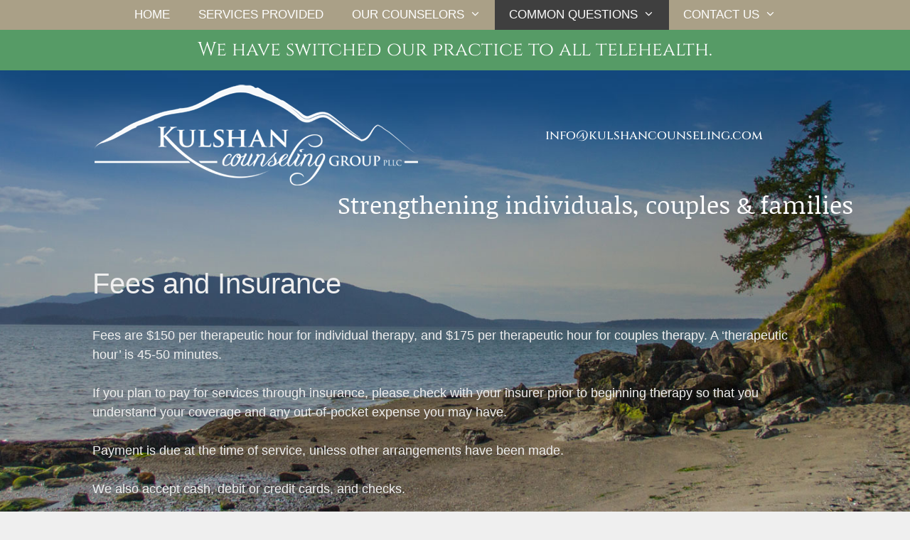

--- FILE ---
content_type: text/css
request_url: https://www.kulshancounseling.com/wp-content/uploads/elementor/css/post-250.css?ver=1761697491
body_size: 1954
content:
.elementor-250 .elementor-element.elementor-element-f1843b4:not(.elementor-motion-effects-element-type-background), .elementor-250 .elementor-element.elementor-element-f1843b4 > .elementor-motion-effects-container > .elementor-motion-effects-layer{background-color:#569B66;}.elementor-250 .elementor-element.elementor-element-f1843b4{transition:background 0.3s, border 0.3s, border-radius 0.3s, box-shadow 0.3s;padding:05px 0px 5px 0px;}.elementor-250 .elementor-element.elementor-element-f1843b4 > .elementor-background-overlay{transition:background 0.3s, border-radius 0.3s, opacity 0.3s;}.elementor-250 .elementor-element.elementor-element-dc5621e{text-align:center;}.elementor-250 .elementor-element.elementor-element-dc5621e .elementor-heading-title{font-family:"Cinzel", Sans-serif;font-size:27px;color:#FFFFFF;}.elementor-bc-flex-widget .elementor-250 .elementor-element.elementor-element-d3fed8b.elementor-column .elementor-widget-wrap{align-items:center;}.elementor-250 .elementor-element.elementor-element-d3fed8b.elementor-column.elementor-element[data-element_type="column"] > .elementor-widget-wrap.elementor-element-populated{align-content:center;align-items:center;}.elementor-250 .elementor-element.elementor-element-d3fed8b > .elementor-widget-wrap > .elementor-widget:not(.elementor-widget__width-auto):not(.elementor-widget__width-initial):not(:last-child):not(.elementor-absolute){margin-bottom:10px;}.elementor-250 .elementor-element.elementor-element-e21819e{text-align:center;}.elementor-250 .elementor-element.elementor-element-e21819e .elementor-heading-title{font-family:"Cinzel", Sans-serif;font-weight:500;line-height:1.4em;color:#FFFFFF;}.elementor-250 .elementor-element.elementor-element-e3da45a{text-align:right;}.elementor-250 .elementor-element.elementor-element-e3da45a .elementor-heading-title{font-family:"Noticia Text", Sans-serif;font-size:1.9em;font-weight:400;color:#FFFFFF;}@media(max-width:767px){.elementor-250 .elementor-element.elementor-element-e3da45a{text-align:center;}.elementor-250 .elementor-element.elementor-element-e3da45a .elementor-heading-title{font-size:24px;}}